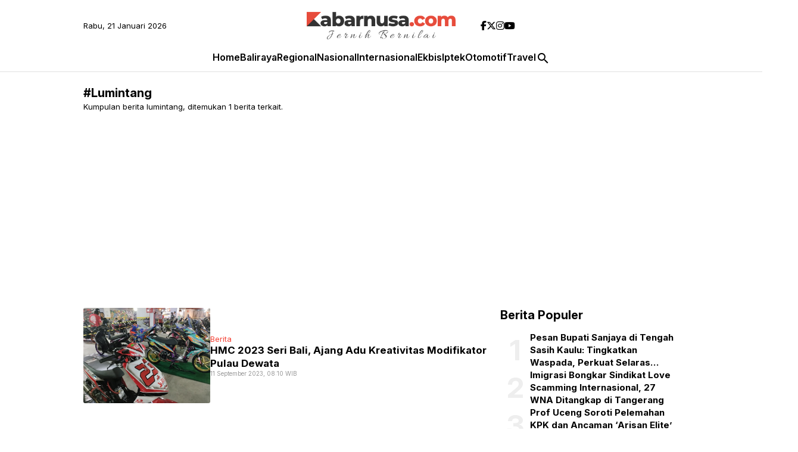

--- FILE ---
content_type: text/html; charset=utf-8
request_url: https://www.google.com/recaptcha/api2/aframe
body_size: 268
content:
<!DOCTYPE HTML><html><head><meta http-equiv="content-type" content="text/html; charset=UTF-8"></head><body><script nonce="BbzLo0UdjFQKPPeAyZdPqQ">/** Anti-fraud and anti-abuse applications only. See google.com/recaptcha */ try{var clients={'sodar':'https://pagead2.googlesyndication.com/pagead/sodar?'};window.addEventListener("message",function(a){try{if(a.source===window.parent){var b=JSON.parse(a.data);var c=clients[b['id']];if(c){var d=document.createElement('img');d.src=c+b['params']+'&rc='+(localStorage.getItem("rc::a")?sessionStorage.getItem("rc::b"):"");window.document.body.appendChild(d);sessionStorage.setItem("rc::e",parseInt(sessionStorage.getItem("rc::e")||0)+1);localStorage.setItem("rc::h",'1768987305058');}}}catch(b){}});window.parent.postMessage("_grecaptcha_ready", "*");}catch(b){}</script></body></html>